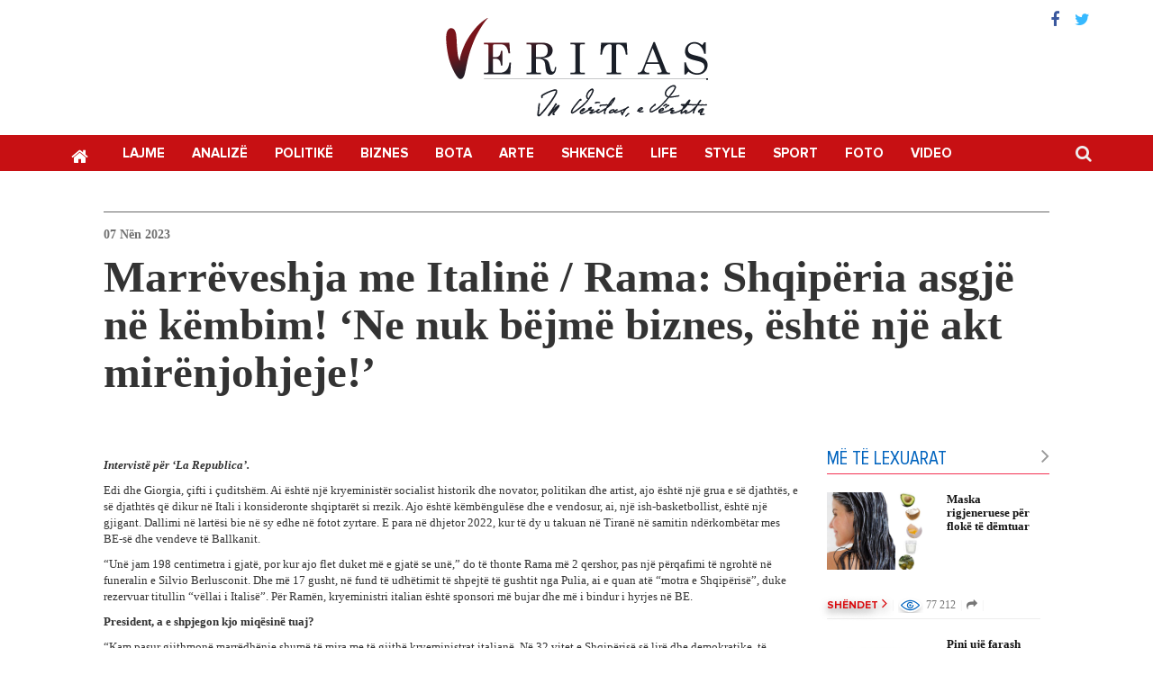

--- FILE ---
content_type: text/html; charset=UTF-8
request_url: https://veritas.com.al/marreveshja-me-italine-rama-shqiperia-asgje-ne-kembim-ne-nuk-bejme-biznes-eshte-nje-akt-mirenjohjeje/
body_size: 12757
content:
<!DOCTYPE html>
<html lang="sq">
<head>
<meta charset="UTF-8">
<meta name="viewport" content="width=device-width, initial-scale=1">
<link rel="profile" href="https://gmpg.org/xfn/11">
<link rel="pingback" href="https://veritas.com.al/xmlrpc.php">
<script langauge="Javascript">
var admin_ajax = 'https://veritas.com.al/wp-admin/admin-ajax.php';
</script>
<meta name='robots' content='index, follow, max-image-preview:large, max-snippet:-1, max-video-preview:-1' />
<!-- This site is optimized with the Yoast SEO plugin v26.7 - https://yoast.com/wordpress/plugins/seo/ -->
<title>Marrëveshja me Italinë / Rama: Shqipëria asgjë në këmbim! &#039;Ne nuk bëjmë biznes, është një akt mirënjohjeje!&#039; - Veritas</title>
<link rel="canonical" href="https://veritas.com.al/marreveshja-me-italine-rama-shqiperia-asgje-ne-kembim-ne-nuk-bejme-biznes-eshte-nje-akt-mirenjohjeje/" />
<meta property="og:locale" content="sq_AL" />
<meta property="og:type" content="article" />
<meta property="og:title" content="Marrëveshja me Italinë / Rama: Shqipëria asgjë në këmbim! &#039;Ne nuk bëjmë biznes, është një akt mirënjohjeje!&#039; - Veritas" />
<meta property="og:description" content="Intervistë për &#8216;La Republica&#8217;.  Edi dhe Giorgia, çifti i çuditshëm. Ai është një kryeministër socialist historik dhe novator, politikan dhe artist, ajo është një grua e së djathtës, e së djathtës që dikur në Itali i konsideronte shqiptarët si rrezik. Ajo është këmbëngulëse dhe e vendosur, ai, një ish-basketbollist, është një gjigant. Dallimi në lartësi [&hellip;]" />
<meta property="og:url" content="https://veritas.com.al/marreveshja-me-italine-rama-shqiperia-asgje-ne-kembim-ne-nuk-bejme-biznes-eshte-nje-akt-mirenjohjeje/" />
<meta property="og:site_name" content="Veritas" />
<meta property="article:published_time" content="2023-11-07T11:21:14+00:00" />
<meta property="og:image" content="https://media.gazetatema.net/gazetatema.net/media3/-640-0-1699344743xrama-326.webp" />
<meta name="author" content="Veritas" />
<meta name="twitter:card" content="summary_large_image" />
<meta name="twitter:label1" content="Written by" />
<meta name="twitter:data1" content="Veritas" />
<meta name="twitter:label2" content="Est. reading time" />
<meta name="twitter:data2" content="3 minuta" />
<script type="application/ld+json" class="yoast-schema-graph">{"@context":"https://schema.org","@graph":[{"@type":"Article","@id":"https://veritas.com.al/marreveshja-me-italine-rama-shqiperia-asgje-ne-kembim-ne-nuk-bejme-biznes-eshte-nje-akt-mirenjohjeje/#article","isPartOf":{"@id":"https://veritas.com.al/marreveshja-me-italine-rama-shqiperia-asgje-ne-kembim-ne-nuk-bejme-biznes-eshte-nje-akt-mirenjohjeje/"},"author":{"name":"Veritas","@id":"http://veritas.com.al/#/schema/person/bbfa4da7fe479d46b14bbabcb959fb9a"},"headline":"Marrëveshja me Italinë / Rama: Shqipëria asgjë në këmbim! &#8216;Ne nuk bëjmë biznes, është një akt mirënjohjeje!&#8217;","datePublished":"2023-11-07T11:21:14+00:00","mainEntityOfPage":{"@id":"https://veritas.com.al/marreveshja-me-italine-rama-shqiperia-asgje-ne-kembim-ne-nuk-bejme-biznes-eshte-nje-akt-mirenjohjeje/"},"wordCount":587,"publisher":{"@id":"http://veritas.com.al/#organization"},"image":{"@id":"https://veritas.com.al/marreveshja-me-italine-rama-shqiperia-asgje-ne-kembim-ne-nuk-bejme-biznes-eshte-nje-akt-mirenjohjeje/#primaryimage"},"thumbnailUrl":"https://media.gazetatema.net/gazetatema.net/media3/-640-0-1699344743xrama-326.webp","keywords":["Itali","Meloni","Rama","Shqiperi"],"articleSection":["Bota","Europa","Fakti i ditës","Intervistë","Kryesore","Politikë"],"inLanguage":"sq"},{"@type":"WebPage","@id":"https://veritas.com.al/marreveshja-me-italine-rama-shqiperia-asgje-ne-kembim-ne-nuk-bejme-biznes-eshte-nje-akt-mirenjohjeje/","url":"https://veritas.com.al/marreveshja-me-italine-rama-shqiperia-asgje-ne-kembim-ne-nuk-bejme-biznes-eshte-nje-akt-mirenjohjeje/","name":"Marrëveshja me Italinë / Rama: Shqipëria asgjë në këmbim! 'Ne nuk bëjmë biznes, është një akt mirënjohjeje!' - Veritas","isPartOf":{"@id":"http://veritas.com.al/#website"},"primaryImageOfPage":{"@id":"https://veritas.com.al/marreveshja-me-italine-rama-shqiperia-asgje-ne-kembim-ne-nuk-bejme-biznes-eshte-nje-akt-mirenjohjeje/#primaryimage"},"image":{"@id":"https://veritas.com.al/marreveshja-me-italine-rama-shqiperia-asgje-ne-kembim-ne-nuk-bejme-biznes-eshte-nje-akt-mirenjohjeje/#primaryimage"},"thumbnailUrl":"https://media.gazetatema.net/gazetatema.net/media3/-640-0-1699344743xrama-326.webp","datePublished":"2023-11-07T11:21:14+00:00","breadcrumb":{"@id":"https://veritas.com.al/marreveshja-me-italine-rama-shqiperia-asgje-ne-kembim-ne-nuk-bejme-biznes-eshte-nje-akt-mirenjohjeje/#breadcrumb"},"inLanguage":"sq","potentialAction":[{"@type":"ReadAction","target":["https://veritas.com.al/marreveshja-me-italine-rama-shqiperia-asgje-ne-kembim-ne-nuk-bejme-biznes-eshte-nje-akt-mirenjohjeje/"]}]},{"@type":"ImageObject","inLanguage":"sq","@id":"https://veritas.com.al/marreveshja-me-italine-rama-shqiperia-asgje-ne-kembim-ne-nuk-bejme-biznes-eshte-nje-akt-mirenjohjeje/#primaryimage","url":"https://media.gazetatema.net/gazetatema.net/media3/-640-0-1699344743xrama-326.webp","contentUrl":"https://media.gazetatema.net/gazetatema.net/media3/-640-0-1699344743xrama-326.webp"},{"@type":"BreadcrumbList","@id":"https://veritas.com.al/marreveshja-me-italine-rama-shqiperia-asgje-ne-kembim-ne-nuk-bejme-biznes-eshte-nje-akt-mirenjohjeje/#breadcrumb","itemListElement":[{"@type":"ListItem","position":1,"name":"Home","item":"http://veritas.com.al/"},{"@type":"ListItem","position":2,"name":"Marrëveshja me Italinë / Rama: Shqipëria asgjë në këmbim! &#8216;Ne nuk bëjmë biznes, është një akt mirënjohjeje!&#8217;"}]},{"@type":"WebSite","@id":"http://veritas.com.al/#website","url":"http://veritas.com.al/","name":"Veritas","description":"GARDIANI I SË VERTETËS","publisher":{"@id":"http://veritas.com.al/#organization"},"potentialAction":[{"@type":"SearchAction","target":{"@type":"EntryPoint","urlTemplate":"http://veritas.com.al/?s={search_term_string}"},"query-input":{"@type":"PropertyValueSpecification","valueRequired":true,"valueName":"search_term_string"}}],"inLanguage":"sq"},{"@type":"Organization","@id":"http://veritas.com.al/#organization","name":"Veritas","url":"http://veritas.com.al/","logo":{"@type":"ImageObject","inLanguage":"sq","@id":"http://veritas.com.al/#/schema/logo/image/","url":"https://veritas.com.al/wp-content/uploads/2016/07/veritas-logo.png","contentUrl":"https://veritas.com.al/wp-content/uploads/2016/07/veritas-logo.png","width":191,"height":86,"caption":"Veritas"},"image":{"@id":"http://veritas.com.al/#/schema/logo/image/"}},{"@type":"Person","@id":"http://veritas.com.al/#/schema/person/bbfa4da7fe479d46b14bbabcb959fb9a","name":"Veritas","image":{"@type":"ImageObject","inLanguage":"sq","@id":"http://veritas.com.al/#/schema/person/image/","url":"https://secure.gravatar.com/avatar/849b84fcafda3ab1650af4f22addf76ec5c38d91c746844943dd720f691cb226?s=96&d=mm&r=g","contentUrl":"https://secure.gravatar.com/avatar/849b84fcafda3ab1650af4f22addf76ec5c38d91c746844943dd720f691cb226?s=96&d=mm&r=g","caption":"Veritas"},"sameAs":["https://veritas.com.al"],"url":"https://veritas.com.al/author/frrokcupi/"}]}</script>
<!-- / Yoast SEO plugin. -->
<link rel='dns-prefetch' href='//s7.addthis.com' />
<link rel='dns-prefetch' href='//fonts.googleapis.com' />
<style id='wp-img-auto-sizes-contain-inline-css' type='text/css'>
img:is([sizes=auto i],[sizes^="auto," i]){contain-intrinsic-size:3000px 1500px}
/*# sourceURL=wp-img-auto-sizes-contain-inline-css */
</style>
<style id='wp-block-library-inline-css' type='text/css'>
:root{--wp-block-synced-color:#7a00df;--wp-block-synced-color--rgb:122,0,223;--wp-bound-block-color:var(--wp-block-synced-color);--wp-editor-canvas-background:#ddd;--wp-admin-theme-color:#007cba;--wp-admin-theme-color--rgb:0,124,186;--wp-admin-theme-color-darker-10:#006ba1;--wp-admin-theme-color-darker-10--rgb:0,107,160.5;--wp-admin-theme-color-darker-20:#005a87;--wp-admin-theme-color-darker-20--rgb:0,90,135;--wp-admin-border-width-focus:2px}@media (min-resolution:192dpi){:root{--wp-admin-border-width-focus:1.5px}}.wp-element-button{cursor:pointer}:root .has-very-light-gray-background-color{background-color:#eee}:root .has-very-dark-gray-background-color{background-color:#313131}:root .has-very-light-gray-color{color:#eee}:root .has-very-dark-gray-color{color:#313131}:root .has-vivid-green-cyan-to-vivid-cyan-blue-gradient-background{background:linear-gradient(135deg,#00d084,#0693e3)}:root .has-purple-crush-gradient-background{background:linear-gradient(135deg,#34e2e4,#4721fb 50%,#ab1dfe)}:root .has-hazy-dawn-gradient-background{background:linear-gradient(135deg,#faaca8,#dad0ec)}:root .has-subdued-olive-gradient-background{background:linear-gradient(135deg,#fafae1,#67a671)}:root .has-atomic-cream-gradient-background{background:linear-gradient(135deg,#fdd79a,#004a59)}:root .has-nightshade-gradient-background{background:linear-gradient(135deg,#330968,#31cdcf)}:root .has-midnight-gradient-background{background:linear-gradient(135deg,#020381,#2874fc)}:root{--wp--preset--font-size--normal:16px;--wp--preset--font-size--huge:42px}.has-regular-font-size{font-size:1em}.has-larger-font-size{font-size:2.625em}.has-normal-font-size{font-size:var(--wp--preset--font-size--normal)}.has-huge-font-size{font-size:var(--wp--preset--font-size--huge)}.has-text-align-center{text-align:center}.has-text-align-left{text-align:left}.has-text-align-right{text-align:right}.has-fit-text{white-space:nowrap!important}#end-resizable-editor-section{display:none}.aligncenter{clear:both}.items-justified-left{justify-content:flex-start}.items-justified-center{justify-content:center}.items-justified-right{justify-content:flex-end}.items-justified-space-between{justify-content:space-between}.screen-reader-text{border:0;clip-path:inset(50%);height:1px;margin:-1px;overflow:hidden;padding:0;position:absolute;width:1px;word-wrap:normal!important}.screen-reader-text:focus{background-color:#ddd;clip-path:none;color:#444;display:block;font-size:1em;height:auto;left:5px;line-height:normal;padding:15px 23px 14px;text-decoration:none;top:5px;width:auto;z-index:100000}html :where(.has-border-color){border-style:solid}html :where([style*=border-top-color]){border-top-style:solid}html :where([style*=border-right-color]){border-right-style:solid}html :where([style*=border-bottom-color]){border-bottom-style:solid}html :where([style*=border-left-color]){border-left-style:solid}html :where([style*=border-width]){border-style:solid}html :where([style*=border-top-width]){border-top-style:solid}html :where([style*=border-right-width]){border-right-style:solid}html :where([style*=border-bottom-width]){border-bottom-style:solid}html :where([style*=border-left-width]){border-left-style:solid}html :where(img[class*=wp-image-]){height:auto;max-width:100%}:where(figure){margin:0 0 1em}html :where(.is-position-sticky){--wp-admin--admin-bar--position-offset:var(--wp-admin--admin-bar--height,0px)}@media screen and (max-width:600px){html :where(.is-position-sticky){--wp-admin--admin-bar--position-offset:0px}}
/*# sourceURL=wp-block-library-inline-css */
</style><style id='global-styles-inline-css' type='text/css'>
:root{--wp--preset--aspect-ratio--square: 1;--wp--preset--aspect-ratio--4-3: 4/3;--wp--preset--aspect-ratio--3-4: 3/4;--wp--preset--aspect-ratio--3-2: 3/2;--wp--preset--aspect-ratio--2-3: 2/3;--wp--preset--aspect-ratio--16-9: 16/9;--wp--preset--aspect-ratio--9-16: 9/16;--wp--preset--color--black: #000000;--wp--preset--color--cyan-bluish-gray: #abb8c3;--wp--preset--color--white: #ffffff;--wp--preset--color--pale-pink: #f78da7;--wp--preset--color--vivid-red: #cf2e2e;--wp--preset--color--luminous-vivid-orange: #ff6900;--wp--preset--color--luminous-vivid-amber: #fcb900;--wp--preset--color--light-green-cyan: #7bdcb5;--wp--preset--color--vivid-green-cyan: #00d084;--wp--preset--color--pale-cyan-blue: #8ed1fc;--wp--preset--color--vivid-cyan-blue: #0693e3;--wp--preset--color--vivid-purple: #9b51e0;--wp--preset--gradient--vivid-cyan-blue-to-vivid-purple: linear-gradient(135deg,rgb(6,147,227) 0%,rgb(155,81,224) 100%);--wp--preset--gradient--light-green-cyan-to-vivid-green-cyan: linear-gradient(135deg,rgb(122,220,180) 0%,rgb(0,208,130) 100%);--wp--preset--gradient--luminous-vivid-amber-to-luminous-vivid-orange: linear-gradient(135deg,rgb(252,185,0) 0%,rgb(255,105,0) 100%);--wp--preset--gradient--luminous-vivid-orange-to-vivid-red: linear-gradient(135deg,rgb(255,105,0) 0%,rgb(207,46,46) 100%);--wp--preset--gradient--very-light-gray-to-cyan-bluish-gray: linear-gradient(135deg,rgb(238,238,238) 0%,rgb(169,184,195) 100%);--wp--preset--gradient--cool-to-warm-spectrum: linear-gradient(135deg,rgb(74,234,220) 0%,rgb(151,120,209) 20%,rgb(207,42,186) 40%,rgb(238,44,130) 60%,rgb(251,105,98) 80%,rgb(254,248,76) 100%);--wp--preset--gradient--blush-light-purple: linear-gradient(135deg,rgb(255,206,236) 0%,rgb(152,150,240) 100%);--wp--preset--gradient--blush-bordeaux: linear-gradient(135deg,rgb(254,205,165) 0%,rgb(254,45,45) 50%,rgb(107,0,62) 100%);--wp--preset--gradient--luminous-dusk: linear-gradient(135deg,rgb(255,203,112) 0%,rgb(199,81,192) 50%,rgb(65,88,208) 100%);--wp--preset--gradient--pale-ocean: linear-gradient(135deg,rgb(255,245,203) 0%,rgb(182,227,212) 50%,rgb(51,167,181) 100%);--wp--preset--gradient--electric-grass: linear-gradient(135deg,rgb(202,248,128) 0%,rgb(113,206,126) 100%);--wp--preset--gradient--midnight: linear-gradient(135deg,rgb(2,3,129) 0%,rgb(40,116,252) 100%);--wp--preset--font-size--small: 13px;--wp--preset--font-size--medium: 20px;--wp--preset--font-size--large: 36px;--wp--preset--font-size--x-large: 42px;--wp--preset--spacing--20: 0.44rem;--wp--preset--spacing--30: 0.67rem;--wp--preset--spacing--40: 1rem;--wp--preset--spacing--50: 1.5rem;--wp--preset--spacing--60: 2.25rem;--wp--preset--spacing--70: 3.38rem;--wp--preset--spacing--80: 5.06rem;--wp--preset--shadow--natural: 6px 6px 9px rgba(0, 0, 0, 0.2);--wp--preset--shadow--deep: 12px 12px 50px rgba(0, 0, 0, 0.4);--wp--preset--shadow--sharp: 6px 6px 0px rgba(0, 0, 0, 0.2);--wp--preset--shadow--outlined: 6px 6px 0px -3px rgb(255, 255, 255), 6px 6px rgb(0, 0, 0);--wp--preset--shadow--crisp: 6px 6px 0px rgb(0, 0, 0);}:where(.is-layout-flex){gap: 0.5em;}:where(.is-layout-grid){gap: 0.5em;}body .is-layout-flex{display: flex;}.is-layout-flex{flex-wrap: wrap;align-items: center;}.is-layout-flex > :is(*, div){margin: 0;}body .is-layout-grid{display: grid;}.is-layout-grid > :is(*, div){margin: 0;}:where(.wp-block-columns.is-layout-flex){gap: 2em;}:where(.wp-block-columns.is-layout-grid){gap: 2em;}:where(.wp-block-post-template.is-layout-flex){gap: 1.25em;}:where(.wp-block-post-template.is-layout-grid){gap: 1.25em;}.has-black-color{color: var(--wp--preset--color--black) !important;}.has-cyan-bluish-gray-color{color: var(--wp--preset--color--cyan-bluish-gray) !important;}.has-white-color{color: var(--wp--preset--color--white) !important;}.has-pale-pink-color{color: var(--wp--preset--color--pale-pink) !important;}.has-vivid-red-color{color: var(--wp--preset--color--vivid-red) !important;}.has-luminous-vivid-orange-color{color: var(--wp--preset--color--luminous-vivid-orange) !important;}.has-luminous-vivid-amber-color{color: var(--wp--preset--color--luminous-vivid-amber) !important;}.has-light-green-cyan-color{color: var(--wp--preset--color--light-green-cyan) !important;}.has-vivid-green-cyan-color{color: var(--wp--preset--color--vivid-green-cyan) !important;}.has-pale-cyan-blue-color{color: var(--wp--preset--color--pale-cyan-blue) !important;}.has-vivid-cyan-blue-color{color: var(--wp--preset--color--vivid-cyan-blue) !important;}.has-vivid-purple-color{color: var(--wp--preset--color--vivid-purple) !important;}.has-black-background-color{background-color: var(--wp--preset--color--black) !important;}.has-cyan-bluish-gray-background-color{background-color: var(--wp--preset--color--cyan-bluish-gray) !important;}.has-white-background-color{background-color: var(--wp--preset--color--white) !important;}.has-pale-pink-background-color{background-color: var(--wp--preset--color--pale-pink) !important;}.has-vivid-red-background-color{background-color: var(--wp--preset--color--vivid-red) !important;}.has-luminous-vivid-orange-background-color{background-color: var(--wp--preset--color--luminous-vivid-orange) !important;}.has-luminous-vivid-amber-background-color{background-color: var(--wp--preset--color--luminous-vivid-amber) !important;}.has-light-green-cyan-background-color{background-color: var(--wp--preset--color--light-green-cyan) !important;}.has-vivid-green-cyan-background-color{background-color: var(--wp--preset--color--vivid-green-cyan) !important;}.has-pale-cyan-blue-background-color{background-color: var(--wp--preset--color--pale-cyan-blue) !important;}.has-vivid-cyan-blue-background-color{background-color: var(--wp--preset--color--vivid-cyan-blue) !important;}.has-vivid-purple-background-color{background-color: var(--wp--preset--color--vivid-purple) !important;}.has-black-border-color{border-color: var(--wp--preset--color--black) !important;}.has-cyan-bluish-gray-border-color{border-color: var(--wp--preset--color--cyan-bluish-gray) !important;}.has-white-border-color{border-color: var(--wp--preset--color--white) !important;}.has-pale-pink-border-color{border-color: var(--wp--preset--color--pale-pink) !important;}.has-vivid-red-border-color{border-color: var(--wp--preset--color--vivid-red) !important;}.has-luminous-vivid-orange-border-color{border-color: var(--wp--preset--color--luminous-vivid-orange) !important;}.has-luminous-vivid-amber-border-color{border-color: var(--wp--preset--color--luminous-vivid-amber) !important;}.has-light-green-cyan-border-color{border-color: var(--wp--preset--color--light-green-cyan) !important;}.has-vivid-green-cyan-border-color{border-color: var(--wp--preset--color--vivid-green-cyan) !important;}.has-pale-cyan-blue-border-color{border-color: var(--wp--preset--color--pale-cyan-blue) !important;}.has-vivid-cyan-blue-border-color{border-color: var(--wp--preset--color--vivid-cyan-blue) !important;}.has-vivid-purple-border-color{border-color: var(--wp--preset--color--vivid-purple) !important;}.has-vivid-cyan-blue-to-vivid-purple-gradient-background{background: var(--wp--preset--gradient--vivid-cyan-blue-to-vivid-purple) !important;}.has-light-green-cyan-to-vivid-green-cyan-gradient-background{background: var(--wp--preset--gradient--light-green-cyan-to-vivid-green-cyan) !important;}.has-luminous-vivid-amber-to-luminous-vivid-orange-gradient-background{background: var(--wp--preset--gradient--luminous-vivid-amber-to-luminous-vivid-orange) !important;}.has-luminous-vivid-orange-to-vivid-red-gradient-background{background: var(--wp--preset--gradient--luminous-vivid-orange-to-vivid-red) !important;}.has-very-light-gray-to-cyan-bluish-gray-gradient-background{background: var(--wp--preset--gradient--very-light-gray-to-cyan-bluish-gray) !important;}.has-cool-to-warm-spectrum-gradient-background{background: var(--wp--preset--gradient--cool-to-warm-spectrum) !important;}.has-blush-light-purple-gradient-background{background: var(--wp--preset--gradient--blush-light-purple) !important;}.has-blush-bordeaux-gradient-background{background: var(--wp--preset--gradient--blush-bordeaux) !important;}.has-luminous-dusk-gradient-background{background: var(--wp--preset--gradient--luminous-dusk) !important;}.has-pale-ocean-gradient-background{background: var(--wp--preset--gradient--pale-ocean) !important;}.has-electric-grass-gradient-background{background: var(--wp--preset--gradient--electric-grass) !important;}.has-midnight-gradient-background{background: var(--wp--preset--gradient--midnight) !important;}.has-small-font-size{font-size: var(--wp--preset--font-size--small) !important;}.has-medium-font-size{font-size: var(--wp--preset--font-size--medium) !important;}.has-large-font-size{font-size: var(--wp--preset--font-size--large) !important;}.has-x-large-font-size{font-size: var(--wp--preset--font-size--x-large) !important;}
/*# sourceURL=global-styles-inline-css */
</style>
<style id='classic-theme-styles-inline-css' type='text/css'>
/*! This file is auto-generated */
.wp-block-button__link{color:#fff;background-color:#32373c;border-radius:9999px;box-shadow:none;text-decoration:none;padding:calc(.667em + 2px) calc(1.333em + 2px);font-size:1.125em}.wp-block-file__button{background:#32373c;color:#fff;text-decoration:none}
/*# sourceURL=/wp-includes/css/classic-themes.min.css */
</style>
<!-- <link rel='stylesheet' id='vendors-css' href='https://veritas.com.al/wp-content/themes/veritas/css/vendors.css?ver=17429' type='text/css' media='' /> -->
<link rel="stylesheet" type="text/css" href="//veritas.com.al/wp-content/cache/wpfc-minified/6kdxo7v2/5xj6h.css" media="all"/>
<link rel='stylesheet' id='roboto-css' href='https://fonts.googleapis.com/css?family=Roboto%3A400%2C700&#038;ver=6.9' type='text/css' media='all' />
<!-- <link rel='stylesheet' id='style-css' href='https://veritas.com.al/wp-content/themes/veritas/style.css?ver=1.0.0' type='text/css' media='all' /> -->
<!-- <link rel='stylesheet' id='custom-css' href='https://veritas.com.al/wp-content/themes/veritas/custom.css?ver=17429' type='text/css' media='' /> -->
<!-- <link rel='stylesheet' id='wp-pagenavi-css' href='https://veritas.com.al/wp-content/plugins/wp-pagenavi/pagenavi-css.css?ver=2.70' type='text/css' media='all' /> -->
<link rel="stylesheet" type="text/css" href="//veritas.com.al/wp-content/cache/wpfc-minified/lliphp5s/9ug93.css" media="all"/>
<script src='//veritas.com.al/wp-content/cache/wpfc-minified/1r60q74q/5xj6h.js' type="text/javascript"></script>
<!-- <script type="text/javascript" src="https://veritas.com.al/wp-includes/js/jquery/jquery.min.js?ver=3.7.1" id="jquery-core-js"></script> -->
<!-- <script type="text/javascript" src="https://veritas.com.al/wp-includes/js/jquery/jquery-migrate.min.js?ver=3.4.1" id="jquery-migrate-js"></script> -->
<script type="text/javascript" src="//s7.addthis.com/js/300/addthis_widget.js?ver=6.9#pubid=ra-563745bfc00fe8c7" id="add-this-js"></script>
<link rel="icon" href="https://veritas.com.al/wp-content/uploads/2015/11/cropped-Veritas2-32x32.png" sizes="32x32" />
<link rel="icon" href="https://veritas.com.al/wp-content/uploads/2015/11/cropped-Veritas2-192x192.png" sizes="192x192" />
<link rel="apple-touch-icon" href="https://veritas.com.al/wp-content/uploads/2015/11/cropped-Veritas2-180x180.png" />
<meta name="msapplication-TileImage" content="https://veritas.com.al/wp-content/uploads/2015/11/cropped-Veritas2-270x270.png" />
</head>
<body class="wp-singular post-template-default single single-post postid-80821 single-format-standard wp-theme-veritas">
<div id="page" class="site">
<header id="masthead" class="site-header" role="banner">
<div class="container rmp">
<div class="top col-sm-12 col-xs-12 rmp">
<div class="logo text-center">
<a href="https://veritas.com.al">
<img src="https://veritas.com.al/wp-content/themes/veritas/images/vs-logo.png" alt="Veritas">
</a>
</div>
<div class="header-social col-sm-6 col-xs-6 text-right">
<a href="https://www.facebook.com/Veritas-Albania-1124180467669882/" target="_blank"><i class="fa fa-facebook"></i></a><a href="https://twitter.com/veritasalbania" target="_blank"><i class="fa fa-twitter"></i></a>					  
</div>
</div>
</div>
<div class="clearfix"></div>
<!--main navigation-->
<nav class="navbar navbar-default" role="navigation">
<div class="container">
<div class="navbar-header">
<button type="button" class="navbar-toggle" data-toggle="collapse" data-target="#veritas-primary-menu">
<span class="sr-only">Toggle navigation</span>
<span class="icon-bar"></span>
<span class="icon-bar"></span>
<span class="icon-bar"></span>
</button>
</div><div id="veritas-primary-menu" class="collapse navbar-collapse"><ul id="menu-primary" class="nav navbar-nav"><li class="home menu-item menu-item-type-custom menu-item-object-custom menu-item-home menu-item-33"><a title="Kreu" href="https://veritas.com.al">Kreu</a></li>
<li class="menu-item menu-item-type-taxonomy menu-item-object-category menu-item-20"><a title="Lajme" href="https://veritas.com.al/lajme/">Lajme</a></li>
<li class="menu-item menu-item-type-taxonomy menu-item-object-category current-post-ancestor menu-item-10"><a title="Analizë" href="https://veritas.com.al/analize/">Analizë</a></li>
<li class="menu-item menu-item-type-taxonomy menu-item-object-category current-post-ancestor current-menu-parent current-post-parent menu-item-22"><a title="Politikë" href="https://veritas.com.al/politike/">Politikë</a></li>
<li class="menu-item menu-item-type-taxonomy menu-item-object-category menu-item-3066"><a title="Biznes" href="https://veritas.com.al/biznes/">Biznes</a></li>
<li class="menu-item menu-item-type-taxonomy menu-item-object-category current-post-ancestor current-menu-parent current-post-parent menu-item-3037"><a title="Bota" href="https://veritas.com.al/bota/">Bota</a></li>
<li class="menu-item menu-item-type-taxonomy menu-item-object-category menu-item-3068"><a title="Arte" href="https://veritas.com.al/arte/">Arte</a></li>
<li class="menu-item menu-item-type-taxonomy menu-item-object-category menu-item-3038"><a title="Shkencë" href="https://veritas.com.al/shkence/">Shkencë</a></li>
<li class="menu-item menu-item-type-taxonomy menu-item-object-category menu-item-3047"><a title="Life" href="https://veritas.com.al/life/">Life</a></li>
<li class="menu-item menu-item-type-taxonomy menu-item-object-category menu-item-5681"><a title="Style" href="https://veritas.com.al/style/">Style</a></li>
<li class="menu-item menu-item-type-taxonomy menu-item-object-category menu-item-3109"><a title="Sport" href="https://veritas.com.al/sport/">Sport</a></li>
<li class="menu-item menu-item-type-taxonomy menu-item-object-category menu-item-3048"><a title="Foto" href="https://veritas.com.al/foto/">Foto</a></li>
<li class="menu-item menu-item-type-taxonomy menu-item-object-category menu-item-3049"><a title="Video" href="https://veritas.com.al/video/">Video</a></li>
</ul></div>				<!-- searchform-->
<form role="search" method="get" id="searchform" class="searchform" action="https://veritas.com.al/">
<input type="text" value="" name="s" id="s" placeholder="Kërko..." autofocus/>
<i class="fa fa-search" aria-hidden="true"></i>
<i class="fa fa-times" aria-hidden="true"></i>
</form><!--/searchform-->
</div>
</nav><!--/main navigation-->
</header><!-- #masthead -->
<div id="content" class="site-content"><div class="container plpr ptpb">
<div class="post-head fl">
<span class="post-date fl">07 Nën 2023</span>
<h3 class="post-title">Marrëveshja me Italinë / Rama: Shqipëria asgjë në këmbim! &#8216;Ne nuk bëjmë biznes, është një akt mirënjohjeje!&#8217;</h3>
<div class="social-sharing fl">
<div class="addthis_toolbox addthis_default_style">
<a class="addthis_button_facebook_like fake_fb_like social_button" fb:like:layout="button_count" fb:like:action="recommend" fb:like:width="130" style="width: 107px; margin-right: 23px;"></a>
<a class="addthis_button_facebook fake_fb social_button"></a>
<a class="addthis_button_twitter fake_tw social_button"></a>
<a class="addthis_button_compact fake_more social_button"></a>
</div>
</div>	</div>
<div class="post-body col-md-9 col-sm-12 rmpl">
<div class="post-content fl">
<p></p>
<p><em><strong>Intervistë për &#8216;La Republica&#8217;. </strong></em></p>
<p>Edi dhe Giorgia, çifti i çuditshëm. Ai është një kryeministër socialist historik dhe novator, politikan dhe artist, ajo është një grua e së djathtës, e së djathtës që dikur në Itali i konsideronte shqiptarët si rrezik. Ajo është këmbëngulëse dhe e vendosur, ai, një ish-basketbollist, është një gjigant. Dallimi në lartësi bie në sy edhe në fotot zyrtare. E para në dhjetor 2022, kur të dy u takuan në Tiranë në samitin ndërkombëtar mes BE-së dhe vendeve të Ballkanit.</p>
<p>&#8220;Unë jam 198 centimetra i gjatë, por kur ajo flet duket më e gjatë se unë,&#8221; do të thonte Rama më 2 qershor, pas një përqafimi të ngrohtë në funeralin e Silvio Berlusconit. Dhe më 17 gusht, në fund të udhëtimit të shpejtë të gushtit nga Pulia, ai e quan atë &#8220;motra e Shqipërisë&#8221;, duke rezervuar titullin &#8220;vëllai i Italisë&#8221;. Për Ramën, kryeministri italian është sponsori më bujar dhe më i bindur i hyrjes në BE.</p>
<p><strong>President, a e shpjegon kjo miqësinë tuaj?</strong></p>
<div class="insertion-box">
<div class="">
<div id="t654a1b90cbe6e" data-p="100">“Kam pasur gjithmonë marrëdhënie shumë të mira me të gjithë kryeministrat italianë. Në 32 vitet e Shqipërisë së lirë dhe demokratike, të gjithë, nga e djathta dhe e majta, janë treguar të gatshëm për të na ndihmuar. Të gjithë. Italia ishte avokati më i madh i vendit tonë në kontekstin europian. Për mua është një nder që kam krijuar këtë miqësi të thellë me të gjithë krerët e qeverisë italiane”.</div>
</div>
</div>
<p><strong>Me Giorgia Melonin, megjithatë, ndjenja politike është veçanërisht e dukshme.</strong></p>
<p>“Unë shkoj mirë me të, sepse ajo është një person real dhe dikush që është vërtet i njëjtë në televizion dhe kur flet personalisht. Ajo thotë atë që mendon dhe nënkupton atë që thotë. Ajo është një politikane e veçantë”.</p>
<p><strong>Si lindi pakti për emigrantët?</strong></p>
<p>“Giorgia kishte folur me mua për këtë para verës, më pas biseduam më 15 gusht, kur ajo erdhi në Shqipëri. Kemi pasur kërkesa të tjera, nga vende të ndryshme, por Italisë nuk i thonim dot jo”.</p>
<p><strong>Kush do të përballojë shpenzimet?</strong></p>
<p>“Italia do të kujdeset për krijimin dhe menaxhimin e qendrave: strukturat ende duhet të ndërtohen”.</p>
<p><strong>Por me marrëveshjen e djeshme po ju vjen një dhimbje koke e madhe. Cili është kompensimi?</strong></p>
<p>“E pabesueshme, të gjithë më pyesin këtë. Por në vend të kësaj unë mendoj se kjo gjë duhet parë në një mënyrë shumë më të thjeshtë. Ne nuk bëjmë biznes. Dhe ne tashmë kemi përvojë në pritjen e refugjatëve afganë”.</p>
<p><strong>Dhe kështu pse?</strong></p>
<p>“Sepse kur Italia ka nevojë për ne, ne japim një dorë dhe jemi të nderuar ta bëjmë këtë. Sepse Italia na tregoi kaq shumë respekt, na dha një dorë të madhe jo një herë por shumë herë, na priti krahëhapur kur shpëtuam nga ferri”.</p>
<p><strong>Në këtë fazë, Shqipëria ka shumë nevojë për investime italiane.</strong></p>
<p>“Italia tashmë investon shumë në Shqipëri, por mund të bëjë shumë më tepër. Megjithatë, jo për këtë arsye ne kemi vendosur ta ndihmojmë vendin tuaj, por nga një frymë e pastër dhe e thjeshtë miqësie. Kështu ushqehen dhe afirmohen miqësitë”./<a href="https://www.repubblica.it/politica/2023/11/07/news/giorgia_meloni_edi_rama_migranti-419747052/?ref=RHLF-BG-P1-S2-L">La Repubblica</a></p>
<div class="clearfix"></div>
<div class="article-tags fl">
<h4>Etiketa:</h4><li><a href="https://veritas.com.al/tag/itali/">Itali</a></li><li><a href="https://veritas.com.al/tag/meloni/">Meloni</a></li><li><a href="https://veritas.com.al/tag/rama/">Rama</a></li><li><a href="https://veritas.com.al/tag/shqiperi/">Shqiperi</a></li>					</div>			<!--gallery-->
<!--/gallery-->
<!--video-->
<!--/video-->					</div>
<!--related posts-->
<div class="related-posts fl addpt">
<h4 class="title">Më tepër</h4>
<li><a href="https://veritas.com.al/ambicido-te-kalojme-edhe-nje-reforme-kushtetuese-rama-mund-te-kemi-kuvend-edhe-me-100-vete/">“AmbiciDo të kalojmë edhe një reformë Kushtetuese”/ Rama: Mund të kemi Kuvend edhe me 100 vetë</a></li>
<li><a href="https://veritas.com.al/balla-apelon-spak-21-janari-krim-shteteror-zbatoni-vendimet-e-gjykates-se-larte-dhe-gjednj/">Balla apelon SPAK: 21 Janari krim shtetëror, zbatoni vendimet e Gjykatës së Lartë dhe GJEDNJ</a></li>
<li><a href="https://veritas.com.al/kerkojne-pasurite-e-sekuestruara-apeli-i-gjkko-rrezon-jamarber-malltezin-dhe-argita-berishen/">Kërkojnë pasuritë e sekuestruara/ Apeli i GJKKO rrëzon Jamarbër Malltezin dhe Argita Berishën</a></li>
<li><a href="https://veritas.com.al/kemi-lirine-te-negociojme-me-be-por-jo-te-diskutojme-rama-shume-bejne-gabimin-qe-bera-une-deri-sa-e-mesova/">“Kemi lirinë të negociojmë me BE, por jo të diskutojmë”/ Rama: Shumë bëjnë gabimin që bëra unë, deri sa e mësova</a></li>
<li><a href="https://veritas.com.al/integrimi-ne-be-rama-me-deputetet-e-ps-siguria-ushqimore-nuk-permbush-kriteret-e-be-5-vite-pas-anetaresimit-faza-pergatitore/">Integrimi në BE, Rama me deputetët e PS: Siguria ushqimore nuk përmbush kriteret e BE. 5 vite pas anëtarësimit, faza përgatitore</a></li>
<li><a href="https://veritas.com.al/102167-2/">Rama mbledh grupin e PS: Shqipëria në fazën më intensive të negociatave me BE</a></li>
<li><a href="https://veritas.com.al/te-pakten-dikush-u-paqtua-me-rrezimin-e-qeverise/">Të paktën dikush u paqtua me rrëzimin e qeverisë</a></li>
<li><a href="https://veritas.com.al/vizat-shba-reagon-qeveria-spiropali-genjeshtrat-e-pd-asnje-bllokim-vizash-shba-ndryshime-per-emigracionin/">Vizat SHBA, reagon qeveria/ Spiropali: Gënjeshtrat e PD, asnjë bllokim vizash. SHBA ndryshime për emigracionin</a></li>
<li><a href="https://veritas.com.al/nje-oficer-i-ice-plagos-nje-burre-ne-minneapolis-mes-tensioneve-per-emigracionin/">Një oficer i ICE plagos një burrë në Minneapolis mes tensioneve për emigracionin</a></li>
<li><a href="https://veritas.com.al/astronauti-i-semure-mberrin-ne-toke-ekipi-nga-stacioni-hapesinor-ben-ulje-te-parakohshme/">Astronauti i sëmurë mbërrin në Tokë/ Ekipi bën ulje të parakohshme</a></li>
</div>
<!--/related posts-->
<!--related posts - by category-->
<div class="related-posts fl rpt addpt">
<h4 class="title">Të ngjashme</h4> 
<div class="items">
<div class="post-item col-sm-4 col-xs-12">
<a href="https://veritas.com.al/macron-refuzon-kritiken-nderkombetare-te-perdorimit-te-flashball-kunder-jelekeve-te-verdha/">
<div class="thumb fl cover-image" style="background-image:url(https://veritas.com.al/wp-content/uploads/2019/03/Macron-police-640x480.png);"></div>
</a>
<a class="p-title fl" href="https://veritas.com.al/macron-refuzon-kritiken-nderkombetare-te-perdorimit-te-flashball-kunder-jelekeve-te-verdha/">Macron refuzon kritikën ndërkombëtare të përdorimit të &#8216;flashball&#8217; kundër Jelekëve të Verdha</a>
</div>
<div class="post-item col-sm-4 col-xs-12">
<a href="https://veritas.com.al/suedia-po-armatoset-per-lufte-me-rusine/">
<div class="thumb fl cover-image" style="background-image:url(https://veritas.com.al/wp-content/uploads/2025/03/12-6.jpg);"></div>
</a>
<a class="p-title fl" href="https://veritas.com.al/suedia-po-armatoset-per-lufte-me-rusine/">Suedia po armatoset për luftë me Rusinë</a>
</div>
<div class="post-item col-sm-4 col-xs-12">
<a href="https://veritas.com.al/ushtria-shqiptare-merr-dronet-turq-3-bayraktar-mberrijne-ne-bazen-e-kucoves/">
<div class="thumb fl cover-image" style="background-image:url(https://veritas.com.al/wp-content/uploads/2024/03/0-500-1709281520x430471258-960315895453121-8069149208092443741-n-872-1.jpg);"></div>
</a>
<a class="p-title fl" href="https://veritas.com.al/ushtria-shqiptare-merr-dronet-turq-3-bayraktar-mberrijne-ne-bazen-e-kucoves/">Ushtria shqiptare merr dronët turq, 3 “Bayraktar” mbërrijnë në bazën e Kuçovës</a>
</div>
</div>
</div>
<!--/related posts by category-->
</div>
<div class="sidebar col-md-3 hidden-sm hidden-xs rmpr">
<section id="text-6" class="widget layout-1 fl widget_text"><h2 class="widget-title">Më të lexuarat</h2>			<div class="textwidget"><div class="post-item fl">
<div class="post-thumb thumb col-sm-6 col-xs-12 rmp">
<a href="https://veritas.com.al/maska-rigjeneruese-per-floke-te-demtuar/">
<img src="https://veritas.com.al/wp-content/uploads/2015/11/maska.jpg" alt="Maska rigjeneruese për flokë të dëmtuar" class="img-responsive">	
</a>
</div>
<div class="col-sm-6 rmpr col-xs-12">
<a class="post-title" href="https://veritas.com.al/maska-rigjeneruese-per-floke-te-demtuar/">
Maska rigjeneruese për flokë të dëmtuar			
</a>
</div>
<div class="post-footer fl">
<a class="term-name" href="https://veritas.com.al/life/shendet/">Shëndet</a>
<span> | </span> 
<img src="https://veritas.com.al/wp-content/themes/veritas/images/eye-icon.png" class="icon"> 77&nbsp;212		<span> | </span>
<a class="share sidebar-share-icon addthis_button_compact" href="#"></a>
<span> | </span>
</div>
</div><div class="post-item fl">
<div class="post-thumb thumb col-sm-6 col-xs-12 rmp">
<a href="https://veritas.com.al/pini-uje-farash-chia-per-tu-dobesuar/">
<img src="https://veritas.com.al/wp-content/uploads/2016/12/semi-chia.jpg" alt="Pini ujë farash chia për t&#8217;u dobësuar" class="img-responsive">	
</a>
</div>
<div class="col-sm-6 rmpr col-xs-12">
<a class="post-title" href="https://veritas.com.al/pini-uje-farash-chia-per-tu-dobesuar/">
Pini ujë farash chia për t&#8217;u dobësuar			
</a>
</div>
<div class="post-footer fl">
<a class="term-name" href="https://veritas.com.al/lajme/breaking/">Breaking</a>
<span> | </span> 
<img src="https://veritas.com.al/wp-content/themes/veritas/images/eye-icon.png" class="icon"> 77&nbsp;086		<span> | </span>
<a class="share sidebar-share-icon addthis_button_compact" href="#"></a>
<span> | </span>
</div>
</div><div class="post-item fl">
<div class="post-thumb thumb col-sm-6 col-xs-12 rmp">
<a href="https://veritas.com.al/gazetarja-erisa-zykaj-konteston-sjelljen-e-padenje-te-zotit-junker-ndaj-mediave-evropiane/">
<img src="https://veritas.com.al/wp-content/uploads/2017/12/erisa-zykaj-juncker-.jpg" alt="Gazetarja Erisa Zykaj konteston sjelljen e padenjë të zotit Junker ndaj mediave evropiane." class="img-responsive">	
</a>
</div>
<div class="col-sm-6 rmpr col-xs-12">
<a class="post-title" href="https://veritas.com.al/gazetarja-erisa-zykaj-konteston-sjelljen-e-padenje-te-zotit-junker-ndaj-mediave-evropiane/">
Gazetarja Erisa Zykaj konteston sjelljen e padenjë të z		...	
</a>
</div>
<div class="post-footer fl">
<a class="term-name" href="https://veritas.com.al/lajme/breaking/">Breaking</a>
<span> | </span> 
<img src="https://veritas.com.al/wp-content/themes/veritas/images/eye-icon.png" class="icon"> 68&nbsp;113		<span> | </span>
<a class="share sidebar-share-icon addthis_button_compact" href="#"></a>
<span> | </span>
</div>
</div><div class="post-item fl">
<div class="post-thumb thumb col-sm-6 col-xs-12 rmp">
<a href="https://veritas.com.al/theresa-may-flakeron-mbi-izraelin-hap-nje-front-tjeter-ameriken-e-donald-trump/">
<img src="https://veritas.com.al/wp-content/uploads/2017/12/4283EB97-057F-456F-8DE0-501D36B8800A-640x480.jpeg" alt="Theresa May flakëron mbi Izraelin, hap një front tjetër me Amerikën e Donald Trump." class="img-responsive">	
</a>
</div>
<div class="col-sm-6 rmpr col-xs-12">
<a class="post-title" href="https://veritas.com.al/theresa-may-flakeron-mbi-izraelin-hap-nje-front-tjeter-ameriken-e-donald-trump/">
Theresa May flakëron mbi Izraelin, hap një front tjetër		...	
</a>
</div>
<div class="post-footer fl">
<a class="term-name" href="https://veritas.com.al/bota/">Bota</a>
<span> | </span> 
<img src="https://veritas.com.al/wp-content/themes/veritas/images/eye-icon.png" class="icon"> 60&nbsp;590		<span> | </span>
<a class="share sidebar-share-icon addthis_button_compact" href="#"></a>
<span> | </span>
</div>
</div><div class="post-item fl">
<div class="post-thumb thumb col-sm-6 col-xs-12 rmp">
<a href="https://veritas.com.al/pas-zgjedhjeve-gruaja-qe-hetoi-mbi-fondacionin-clinton-gjendet-e-vdekur/">
<img src="https://veritas.com.al/wp-content/uploads/2016/11/1clinton.jpg" alt="Pas zgjedhjeve, gruaja që hetoi mbi Fondacionin Clinton gjendet e vdekur." class="img-responsive">	
</a>
</div>
<div class="col-sm-6 rmpr col-xs-12">
<a class="post-title" href="https://veritas.com.al/pas-zgjedhjeve-gruaja-qe-hetoi-mbi-fondacionin-clinton-gjendet-e-vdekur/">
Pas zgjedhjeve, gruaja që hetoi mbi Fondacionin Clinton		...	
</a>
</div>
<div class="post-footer fl">
<a class="term-name" href="https://veritas.com.al/bota/amerika/">Amerika</a>
<span> | </span> 
<img src="https://veritas.com.al/wp-content/themes/veritas/images/eye-icon.png" class="icon"> 23&nbsp;358		<span> | </span>
<a class="share sidebar-share-icon addthis_button_compact" href="#"></a>
<span> | </span>
</div>
</div></div>
</section>	</div>
</div>
	</div><!-- #content -->
<footer id="colophon" class="site-footer" role="contentinfo">
<div class="container">
<div class="col-md-3 col-sm-3 col-xs-12 rmpl hidden-xs">
<h4>na ndiqni</h4>
<div class="footer-social fl">
<a class="facebook" href="https://www.facebook.com/Veritas-Albania-1124180467669882/" target="_blank"><i class="fa fa-facebook"></i></a><a class="twitter" href="https://twitter.com/veritasalbania" target="_blank"><i class="fa fa-twitter"></i></a>				</div>
<div class="footer-links fl">
<div class="menu-footer-links-container"><ul id="menu-footer-links" class="menu"><li class="menu-item menu-item-type-post_type menu-item-object-page menu-item-3040"><a href="https://veritas.com.al/sitemap/">Sitemap</a></li>
<li class="menu-item menu-item-type-post_type menu-item-object-page menu-item-3043"><a href="https://veritas.com.al/kontakt/">Kontakt</a></li>
</ul></div>				</div>
<p class="cp fl">&copy;2026 Veritas. All rights reserved</p>
<p class="cp fl"></p>
<div class="abt-us cp fl">
<p>&nbsp;</p>
<p>&nbsp;</p>
<p>Drejtor:<br />
Frrok Çupi<br />
Email: <a href="/cdn-cgi/l/email-protection" class="__cf_email__" data-cfemail="51383f373e11273423382530227f323e3c7f303d">[email&#160;protected]</a></p>
<hr />
<p></p>
<p>&nbsp;</p>
</div>
</div>
<div class="col-md-9 col-sm-9 col-xs-12 rmpr pull-right">
<div class="footer-categories col-sm-12 col-xs-12 rmp">				<div class="item col-sm-3 col-xs-6">
<h3>Analizë</h3>						<li><a href="https://veritas.com.al/analize/report-plus/">Report plus</a></li>						<li><a href="https://veritas.com.al/analize/dosier/">Dosier</a></li>						<li><a href="https://veritas.com.al/analize/koment/">Koment</a></li>						<li><a href="https://veritas.com.al/analize/profil/">Profil</a></li>						<li><a href="https://veritas.com.al/analize/editorial/">Editorial</a></li>						<li><a href="https://veritas.com.al/analize/media/">Media</a></li>						<li><a href="https://veritas.com.al/analize/interviste/">Intervistë</a></li>						<li><a href="https://veritas.com.al/analize/pikepamje/">Pikëpamje</a></li>						<li><a href="https://veritas.com.al/analize/letra-editorit/">Letra Editorit</a></li>				</div>				<div class="item col-sm-3 col-xs-6">
<h3>Arte</h3>						<li><a href="https://veritas.com.al/arte/art/">Art</a></li>						<li><a href="https://veritas.com.al/arte/filmi/">Filmi</a></li>						<li><a href="https://veritas.com.al/arte/libri/">Libri</a></li>						<li><a href="https://veritas.com.al/arte/stil/">Stil</a></li>						<li><a href="https://veritas.com.al/arte/showbiz/">Showbiz</a></li>						<li><a href="https://veritas.com.al/arte/tradite/">Traditë</a></li>						<li><a href="https://veritas.com.al/arte/revista/">Revista</a></li>						<li><a href="https://veritas.com.al/arte/spektakli/">Spektakli</a></li>				</div>				<div class="item col-sm-3 col-xs-6">
<h3>Biznes</h3>						<li><a href="https://veritas.com.al/biznes/treg/">Treg</a></li>						<li><a href="https://veritas.com.al/biznes/finance/">Finance</a></li>						<li><a href="https://veritas.com.al/biznes/paraja/">Paraja</a></li>						<li><a href="https://veritas.com.al/biznes/turizem/">Turizëm</a></li>				</div>				<div class="item col-sm-3 col-xs-6">
<h3>Bota</h3>						<li><a href="https://veritas.com.al/bota/zgjedhjet-ne-amerike/">Zgjedhjet në Amerikë</a></li>						<li><a href="https://veritas.com.al/bota/euroazi/">Euroazi</a></li>						<li><a href="https://veritas.com.al/bota/ballkani/">Ballkani</a></li>						<li><a href="https://veritas.com.al/bota/europa-bota/">Europa</a></li>						<li><a href="https://veritas.com.al/bota/amerika/">Amerika</a></li>						<li><a href="https://veritas.com.al/bota/lindja-e-mesme/">Lindja e Mesme</a></li>						<li><a href="https://veritas.com.al/bota/administrata-e-re-trump/">Administrata e re Trump</a></li>						<li><a href="https://veritas.com.al/bota/inaugurimi-i-presidentit-trump/">Inaugurimi i presidentit Trump</a></li>						<li><a href="https://veritas.com.al/bota/shtepia-e-bardhe/">Shtëpia e Bardhë</a></li>						<li><a href="https://veritas.com.al/bota/azia/">Azia</a></li>						<li><a href="https://veritas.com.al/bota/g20/">G20</a></li>						<li><a href="https://veritas.com.al/bota/shba-rusi/">SHBA- RUSI</a></li>				</div>				<div class="item col-sm-3 col-xs-6">
<h3>Lajme</h3>						<li><a href="https://veritas.com.al/lajme/lajm-ne-thellesi/">Lajm në thellësi</a></li>						<li><a href="https://veritas.com.al/lajme/raport-special/">Raport Special</a></li>						<li><a href="https://veritas.com.al/lajme/breaking/">Breaking</a></li>						<li><a href="https://veritas.com.al/lajme/soft-news/">Soft News</a></li>						<li><a href="https://veritas.com.al/lajme/funny-story/">Funny Story</a></li>						<li><a href="https://veritas.com.al/lajme/info-cafe/">Info Cafe</a></li>				</div>				<div class="item col-sm-3 col-xs-6">
<h3>Life</h3>						<li><a href="https://veritas.com.al/life/shendet/">Shëndet</a></li>						<li><a href="https://veritas.com.al/life/keshilla-per-jeten/">Këshilla për jetën</a></li>						<li><a href="https://veritas.com.al/life/entertainment/">Entertainment</a></li>						<li><a href="https://veritas.com.al/life/te-cuditshme/">Te çuditshme</a></li>						<li><a href="https://veritas.com.al/life/besimet/">Besimet</a></li>						<li><a href="https://veritas.com.al/life/entertainment/weekend/">Weekend</a></li>				</div>				<div class="item col-sm-3 col-xs-6">
<h3>Politikë</h3>						<li><a href="https://veritas.com.al/politike/fakti-i-dites/">Fakti i ditës</a></li>						<li><a href="https://veritas.com.al/politike/vendi/">Vendi</a></li>						<li><a href="https://veritas.com.al/politike/europa/">Europa</a></li>						<li><a href="https://veritas.com.al/politike/zgjedhjet/">Zgjedhjet...</a></li>						<li><a href="https://veritas.com.al/politike/parlament/">Parlament</a></li>						<li><a href="https://veritas.com.al/politike/ligjet/">Ligjet</a></li>						<li><a href="https://veritas.com.al/politike/bashkimi-europian-be/">Bashkimi Europian- BE</a></li>						<li><a href="https://veritas.com.al/politike/kriza/">Kriza</a></li>						<li><a href="https://veritas.com.al/politike/qeveria/">Qeveria</a></li>						<li><a href="https://veritas.com.al/politike/opozita/">Opozita</a></li>				</div>				<div class="item col-sm-3 col-xs-6">
<h3>Shkencë</h3>						<li><a href="https://veritas.com.al/shkence/teknologji/">Teknologji</a></li>						<li><a href="https://veritas.com.al/shkence/mjedis/">Mjedis</a></li>						<li><a href="https://veritas.com.al/shkence/novacion/">Novacion</a></li>						<li><a href="https://veritas.com.al/shkence/mobile/">Mobile</a></li>						<li><a href="https://veritas.com.al/shkence/weather/">Weather</a></li>				</div>				<div class="item col-sm-3 col-xs-6">
<h3>Sport</h3>						<li><a href="https://veritas.com.al/sport/vendi-sport/">Vendi</a></li>						<li><a href="https://veritas.com.al/sport/bota-sport/">Bota</a></li>				</div>				<div class="item col-sm-3 col-xs-6">
<h3>Style</h3>						<li><a href="https://veritas.com.al/style/trupi/">Trupi</a></li>						<li><a href="https://veritas.com.al/style/games-puzzles/">Games &amp; Puzzles</a></li>				</div></div>			</div>	
<div class="col-md-3 col-sm-3 col-xs-12 rmpl hidden visible-xs">
<h4>na ndiqni</h4>
<div class="footer-social fl">
<a class="facebook" href="https://www.facebook.com/Veritas-Albania-1124180467669882/" target="_blank"><i class="fa fa-facebook"></i></a><a class="twitter" href="https://twitter.com/veritasalbania" target="_blank"><i class="fa fa-twitter"></i></a>				</div>
<div class="footer-links fl">
<div class="menu-footer-links-container"><ul id="menu-footer-links-1" class="menu"><li class="menu-item menu-item-type-post_type menu-item-object-page menu-item-3040"><a href="https://veritas.com.al/sitemap/">Sitemap</a></li>
<li class="menu-item menu-item-type-post_type menu-item-object-page menu-item-3043"><a href="https://veritas.com.al/kontakt/">Kontakt</a></li>
</ul></div>				</div>
<p class="cp fl">&copy;2026 Veritas. All rights reserved</p>
<div class="abt-us cp fl">
<p>&nbsp;</p>
<p>&nbsp;</p>
<p>Drejtor:<br />
Frrok Çupi<br />
Email: <a href="/cdn-cgi/l/email-protection" class="__cf_email__" data-cfemail="0d64636b624d7b687f64796c7e236e6260236c61">[email&#160;protected]</a></p>
<hr />
<p></p>
<p>&nbsp;</p>
</div>
</div>
<div id="go-to-top" class="transition"></div>
</div>
</footer><!-- #colophon -->
</div><!-- #page -->
<script data-cfasync="false" src="/cdn-cgi/scripts/5c5dd728/cloudflare-static/email-decode.min.js"></script><script type="speculationrules">
{"prefetch":[{"source":"document","where":{"and":[{"href_matches":"/*"},{"not":{"href_matches":["/wp-*.php","/wp-admin/*","/wp-content/uploads/*","/wp-content/*","/wp-content/plugins/*","/wp-content/themes/veritas/*","/*\\?(.+)"]}},{"not":{"selector_matches":"a[rel~=\"nofollow\"]"}},{"not":{"selector_matches":".no-prefetch, .no-prefetch a"}}]},"eagerness":"conservative"}]}
</script>
<script type="text/javascript" src="https://veritas.com.al/wp-content/themes/veritas/js/vendors.min.js?ver=3.0.0" id="vendors-js"></script>
<script type="text/javascript" src="https://veritas.com.al/wp-content/themes/veritas/js/scripts.js?ver=17429" id="scripts-js"></script>
<script>
(function(i,s,o,g,r,a,m){i['GoogleAnalyticsObject']=r;i[r]=i[r]||function(){
(i[r].q=i[r].q||[]).push(arguments)},i[r].l=1*new Date();a=s.createElement(o),
m=s.getElementsByTagName(o)[0];a.async=1;a.src=g;m.parentNode.insertBefore(a,m)
})(window,document,'script','https://www.google-analytics.com/analytics.js','ga');
ga('create', 'UA-72690454-4', 'auto');
ga('send', 'pageview');
</script> 
<!-- new server -->
<script defer src="https://static.cloudflareinsights.com/beacon.min.js/vcd15cbe7772f49c399c6a5babf22c1241717689176015" integrity="sha512-ZpsOmlRQV6y907TI0dKBHq9Md29nnaEIPlkf84rnaERnq6zvWvPUqr2ft8M1aS28oN72PdrCzSjY4U6VaAw1EQ==" data-cf-beacon='{"version":"2024.11.0","token":"6a16f282d8764e62a1be3f73dedaf3e3","r":1,"server_timing":{"name":{"cfCacheStatus":true,"cfEdge":true,"cfExtPri":true,"cfL4":true,"cfOrigin":true,"cfSpeedBrain":true},"location_startswith":null}}' crossorigin="anonymous"></script>
</body>
</html><!-- WP Fastest Cache file was created in 4.438 seconds, on January 17, 2026 @ 4:29 am --><!-- need to refresh to see cached version -->